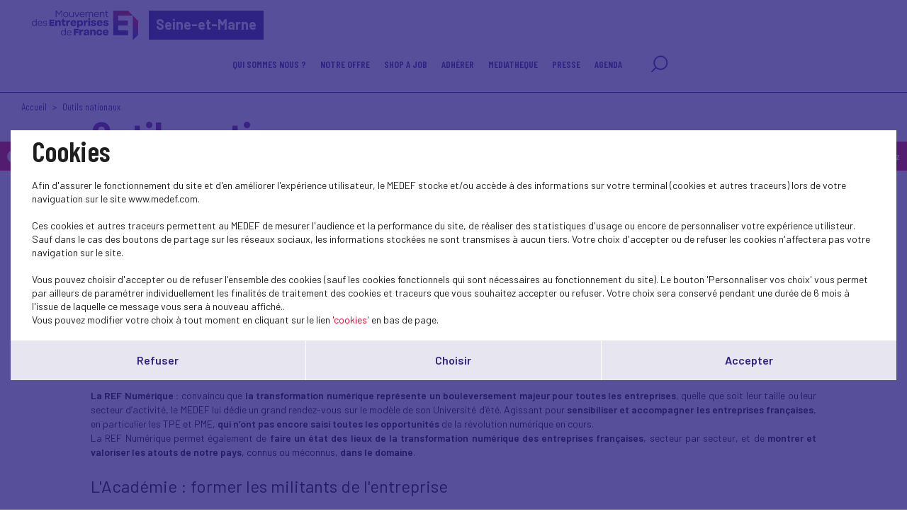

--- FILE ---
content_type: text/html; charset=UTF-8
request_url: https://medef-seineetmarne.fr/fr/page-statique/outils-nationaux
body_size: 6282
content:
<!DOCTYPE html>
<html class="no-js" lang="fr">
<head>
    <meta charset="utf-8">
    <title>Outils nationaux - Seine-et-Marne</title>
    <meta http-equiv="X-UA-Compatible" content="IE=edge,chrome=1">
    <meta name="viewport" content="initial-scale=1, width=device-width"><meta name="description"
              content=""><link rel="preconnect" href="https://fonts.googleapis.com">
    <link rel="preconnect" href="https://fonts.gstatic.com" crossorigin>
    <link href="//fonts.googleapis.com/css2?family=Barlow+Condensed:ital,wght@0,100;0,200;0,300;0,400;0,500;0,600;0,700;0,800;0,900;1,100;1,200;1,300;1,400;1,500;1,600;1,700;1,800;1,900&display=swap" rel="stylesheet">
    <link href="//fonts.googleapis.com/css2?family=Barlow:ital,wght@0,100;0,200;0,300;0,400;0,500;0,600;0,700;0,800;0,900;1,100;1,200;1,300;1,400;1,500;1,600;1,700;1,800;1,900&display=swap" rel="stylesheet">
    <link rel="icon" type="image/png" href="/favicon.png"/>
      <link rel="stylesheet" href="/css/cookies.css">
                        <link rel="stylesheet" href="/css/73c3345.css"/>
                            <link rel="stylesheet" href="/css/fb411ff.css"/>
                                    <script src="/js/931f174.js"></script>
                <script src="https://maps.googleapis.com/maps/api/js?key=AIzaSyC6lpHuDvUiiDzGIqH8dqBnmyprsMF7Qdc"></script>
        <script type="text/javascript">jwplayer.key = "/Kvjb7tevH2srTpJiiZBt/nIVFTC6bnZAKi4Ow=="</script>
            <script>
            (function (i, s, o, g, r, a, m) {
                i['GoogleAnalyticsObject'] = r
                i[r] = i[r] || function () {
                    (i[r].q = i[r].q || []).push(arguments)
                }, i[r].l = 1 * new Date()
                a = s.createElement(o),
                    m = s.getElementsByTagName(o)[0]
                a.async = 1
                a.src = g
                m.parentNode.insertBefore(a, m)
            })(window, document, 'script', 'https://www.google-analytics.com/analytics.js', 'ga')

            ga('create', 'UA-156663601-1', 'auto')
            ga('send', 'pageview')
        </script>
            <script src='https://www.google.com/recaptcha/api.js'></script>
    <meta name="twitter:card" content="summary_large_image"/>
</head>
<body class="News page border-b">
    <header class="Header">
        <div class="Header-content">
            <div class="Header-col isDesktop">
                <a class="Header-logo" href="/"><img src="/bundles/medeffront/img/logo-medef.svg"
                                                     alt="Medef"><div class="mt-name">Seine-et-Marne</div></a>
            </div>
            <div class="Header-col isMobile ">
                <a class="Header-logo" href="/"><img src="/bundles/medeffront/img/logo-medef.svg"
                                                     alt="Medef"><div class="mt-name">Seine-et-Marne</div></a>
                <a class="Header-logo-min" href="/"><img src="/bundles/medeffront/img/logo-medef-min.svg"
                                                         alt="Medef"></a>
            </div>
            <div class="Header-col isDesktop">
                


<nav class="Nav">
    <div class="Nav-content">
        <ul class="Nav-menu">
                                            <li class="has-children">
            <a href="#">QUI SOMMES NOUS ?</a>
                            <ul>
                                                                    <li class=" ">
            <a href="/fr/page-statique/le-mot-du-president-2">
                 Le mot du Président            </a>
                        <hr class="isMobile">
        </li>
    
                                                                    <li class=" ">
            <a href="/fr/page-statique/notre-equipe-medef-seine-et-marne">
                 Notre équipe            </a>
                        <hr class="isMobile">
        </li>
    
                                                                    <li class=" ">
            <a href="/fr/page-statique/gouvernance">
                 Gouvernance            </a>
                        <hr class="isMobile">
        </li>
    
                                                            <li class="has-children">
            <a href="#">Découvrez notre histoire !</a>
                            <ul>
                                                                    <li class=" ">
            <a href="/fr/page-statique/historique">
                 Retour en histoire...            </a>
                        <hr class="isMobile">
        </li>
    
                                                                    <li class=" ">
            <a href="/fr/page-statique/un-medef-territorial-centenaire">
                 Un MEDEF territorial centenaire !            </a>
                        <hr class="isMobile">
        </li>
    
                                                                    <li class=" ">
            <a href="/fr/evenement/retour-sur-linauguration-du-nouveau-siege-social-medef-seine-et-marne">
                 2021 année de renouveau à Villaroche !            </a>
                        <hr class="isMobile">
        </li>
    
                                    </ul>
                    </li>
    
                                    </ul>
                    </li>
    
                                            <li class="has-children">
            <a href="#">NOTRE OFFRE</a>
                            <ul>
                                                                    <li class=" ">
            <a href="/fr/page-statique/services-territoriaux">
                 Services territoriaux            </a>
                        <hr class="isMobile">
        </li>
    
                                                                    <li class="is-active ">
            <a href="/fr/page-statique/outils-nationaux">
                 Outils nationaux            </a>
                        <hr class="isMobile">
        </li>
    
                                                                    <li class=" ">
            <a href="/fr/page-statique/le-medef-seine-et-marne-en-bref">
                 MEDEF Seine et Marne en bref            </a>
                        <hr class="isMobile">
        </li>
    
                                                                    <li class=" ">
            <a href="/fr/page-statique/consultations-individuelles">
                 Consultations Individuelles            </a>
                        <hr class="isMobile">
        </li>
    
                                                                    <li class=" ">
            <a href="/fr/page-statique/animations-collectives">
                 Animations collectives            </a>
                        <hr class="isMobile">
        </li>
    
                                    </ul>
                    </li>
    
                                                    <li class=" ">
            <a href="/fr/page-statique/shop-a-job">
                 SHOP A JOB            </a>
                        <hr class="isMobile">
        </li>
    
                                            <li class=" ">
            <a href="mailto:conseil@medef-seineetmarne.com;a.lejeune@medef-seineetmarne.com">
                 ADHÉRER            </a>
                        <hr class="isMobile">
        </li>
    
                                                    <li class="  has-children">
            <a href="/fr/page-statique/mediatheque-1">
                 MEDIATHEQUE            </a>
                            <ul>
                                                                    <li class=" ">
            <a href="/fr/page-statique/la-vie-du-reseau">
                 La vie du Réseau !            </a>
                        <hr class="isMobile">
        </li>
    
                                                                    <li class=" ">
            <a href="/fr/page-statique/nos-publications-1">
                 Nos publications Seine et Marnaises            </a>
                        <hr class="isMobile">
        </li>
    
                                                                    <li class=" ">
            <a href="/fr/page-statique/en-videos">
                 En vidéos            </a>
                        <hr class="isMobile">
        </li>
    
                                    </ul>
                        <hr class="isMobile">
        </li>
    
                                                    <li class=" ">
            <a href="/fr/page-statique/presse-2">
                 PRESSE            </a>
                        <hr class="isMobile">
        </li>
    
                                            <li class=" ">
            <a href="http://medef-seineetmarne.fr/fr/agenda">
                 AGENDA            </a>
                        <hr class="isMobile">
        </li>
    
                                    <li class="search-icon">
                <a href="/fr/recherche/?q=">
                    <svg viewBox="0 0 25 25" fill="none" xmlns="http://www.w3.org/2000/svg">
                        <path d="M7.93713 17.919L1.92687 24L1.17407 23.2383L7.18433 17.1573C5.66682 15.4421 4.74393 13.1772 4.74393 10.6938C4.74393 5.34019 9.03363 1 14.325 1C19.6163 1 23.906 5.34019 23.906 10.6938C23.906 16.0474 19.6163 20.3876 14.325 20.3876C11.8707 20.3876 9.6321 19.4539 7.93663 17.9185L7.93713 17.919ZM14.3255 19.3109C19.0288 19.3109 22.8421 15.453 22.8421 10.694C22.8421 5.935 19.0291 2.07711 14.3255 2.07711C9.62181 2.07711 5.8088 5.935 5.8088 10.694C5.8088 15.453 9.62181 19.3109 14.3255 19.3109Z"/>
                    </svg>
                </a>
            </li>
        </ul>
    </div>
</nav>


            </div>
            <div class="Header-menu isMobile">
                <img src="/bundles/medeffront/img/burger-menu.svg" alt=""/>
            </div>
        </div>
    </header>
    <main id="main">
                                            <div class="backClass">
        <a href="javascript:history.back();"><img
                    src="/bundles/medeffront/img/back-inside.svg" alt=""/><span>Retour</span></a>
    </div>
        <div class="backClassAdh">
        <a href="/fr/contact?adhesion=1"><img src="/bundles/medeffront/img/back-inside.svg" alt=""/><span> Adhérez</span></a>
    </div>
        <div class="Filters-content">
        <div class="Filters-breadcrumbs">
            <a href="/">Accueil</a>
            <span>Outils nationaux</span></div>
    </div>
    <div class="Post">
        <div class="u-wrapper">
            <article class="Post is-cat1 is-gp">
                <div class="Post-content">
                        <div class="Post-head">
        <h1 class="Post-title">Outils nationaux</h1>
                    <div class="Tags">
                <ul class="Tags-list">
                                                                    <li>
                            <a href="/fr/tag/medef-4">MEDEF</a>
                        </li>
                                                                    <li>
                            <a href="/fr/tag/notre-offre">Notre offre</a>
                        </li>
                                    </ul>
            </div>
            </div>
                                <div class="Post-inner">
            
            <div class="Wysiwyg">
                
                                                                                                                            <p class="intro">La Rencontres des Entrepreneurs de France (La REF ex Université d&#039;été) / L&#039;université du Numérique</p>
                                            
            
                                                                                                                            <p style="text-align: center;"><a href="http://laref.org/"><img alt="" src="/uploads/media/node/0001/20/thumb_19756_node_362x236.jpeg" style="width: 250px; height: 143px;" /></a></p>

<p style="text-align: justify;"><span style="font-size:14px;"><strong>La Rencontre des Entrepreneurs de France (La REF) ex Universit&eacute; d&#39;Et&eacute; :</strong> rassemblant <strong>chaque ann&eacute;e</strong> &agrave; la fin du mois d&#39;ao&ucirc;t, <strong>des milliers d&#39;entrepreneurs fran&ccedil;ais et internationaux</strong> pour <strong>d&eacute;battre</strong> autour de <strong>personnalit&eacute;s publiques</strong>, de <strong>d&eacute;cideurs publics </strong>et <strong>priv&eacute;s de haut niveau</strong>, d&#39;<strong>experts th&eacute;matiques</strong>, d&#39;<strong>&eacute;conomistes</strong>, de <strong>journalistes</strong> et de <strong>militants MEDEF</strong>. L&#39;universit&eacute; d&#39;Et&eacute; est LE moment &agrave; ne pas manquer !</span></p>

<p style="text-align: center;">&nbsp;</p>

<p style="text-align: center;"><a href="http://laref.org/"><img alt="" src="/uploads/media/node/0001/45/thumb_44723_node_214x149.png" style="width: 831px; height: 149px;" /></a></p>

<p style="text-align: justify;"><span style="font-size:14px;"><strong>La REF se d&eacute;cline aussi tout au long de l&#39;ann&eacute;e. </strong></span></p>

<p style="text-align: justify;"><span style="font-size:14px;"><strong>La REF</strong></span><span style="font-size:14px;"><strong> Num&eacute;rique : </strong>convaincu que <strong>la transformation num&eacute;rique repr&eacute;sente un bouleversement majeur pour toutes les entreprises</strong>, quelle que soit leur taille ou leur secteur d&rsquo;activit&eacute;, le MEDEF lui d&eacute;die un grand rendez-vous sur le mod&egrave;le de son Universit&eacute; d&rsquo;&eacute;t&eacute;. Agissant pour <strong>sensibiliser et accompagner les entreprises fran&ccedil;aises</strong>, en particulier les TPE et PME, <strong>qui n&rsquo;ont pas encore saisi toutes les opportunit&eacute;s</strong> de la r&eacute;volution num&eacute;rique en cours.<br />
La REF Num&eacute;rique permet &eacute;galement de <strong>faire un &eacute;tat des lieux de la transformation num&eacute;rique des entreprises fran&ccedil;aises</strong>, secteur par secteur, et de <strong>montrer et valoriser les atouts de notre pays</strong>, connus ou m&eacute;connus,<strong> dans le domaine</strong>.</span></p>
                                            
            
                                                                                                                            <p class="intro">L&#039;Académie : former les militants de l&#039;entreprise</p>
                                            
            
                                                                                                                            <p style="text-align: center;"><a href="https://lacademiemedef.fr/"><img alt="" src="/uploads/media/node/0001/45/thumb_44725_node_214x149.png" style="width: 190px; height: 80px;" /></a></p>

<p style="text-align: justify;">L&#39;Acad&eacute;mie propose un <strong>programme de formations</strong> <strong>sur-mesure</strong> <strong>destin&eacute;s &agrave; tous ceux</strong>, entrepreneurs engag&eacute;s, mandataires, collaborateurs des organisations professionnelles, <strong>qui portent les valeurs de l&#39;entreprise</strong> et <strong>d&eacute;fendent au quotidien les id&eacute;es du monde entrepreneurial</strong>.</p>

<p style="text-align: justify;">Les dirigeants d&rsquo;entreprise, engag&eacute;s au sein du r&eacute;seau MEDEF sont confront&eacute;s &agrave; un environnement qui se complexifie. Ils agissent dans des domaines tr&egrave;s diff&eacute;rents avec des interlocuteurs divers, politiques, institutionnels, &hellip; dont les process de d&eacute;cision sont souvent tr&egrave;s &eacute;loign&eacute;s de ceux de l&rsquo;entreprise.</p>

<p style="text-align: justify;">Pour assurer au mieux leurs missions, au service des entreprises, ils ont besoin d&rsquo;&ecirc;tre accompagn&eacute;s, outill&eacute;s, form&eacute;s&hellip;</p>

<p style="text-align: justify;">Pour en savoir plus, <strong>contactez votre &eacute;quipe MEDEF Seine et Marne</strong>.</p>

<p style="text-align: center;"><span style="font-size:14px;"><a href="https://lacademiemedef.fr/">https://lacademiemedef.fr/</a></span></p>
                                            
            
                                                                                                                            <p class="intro">MEDEF International</p>
                                            
            
                                                                                                                            <p style="text-align: center;"><a href="https://www.medefinternational.fr"><img alt="" src="/uploads/media/node/0001/45/thumb_44727_node_214x149.png" style="width: 188px; height: 74px;" /></a></p>

<p style="text-align: justify;"><span style="font-size:14px;">MEDEF International a pour mission de repr&eacute;senter le MEDEF dans le monde, au niveau bilat&eacute;ral et de renforcer les positions des entreprises fran&ccedil;aises &agrave; l&rsquo;international, par des actions collectives, principalement dans les <strong>pays &eacute;mergents et en d&eacute;veloppement</strong>.<br />
<strong>Plus de 7200 entreprises fran&ccedil;aises</strong> prennent part &agrave; ces actions, organis&eacute;es dans le cadre de <strong>85 conseils g&eacute;ographiques bilat&eacute;raux ou par fili&egrave;res</strong>, pr&eacute;sid&eacute;s par <strong>65 grands chefs d&rsquo;entreprise</strong> fran&ccedil;ais.<br />
Ces conseils se rassemblent &agrave; l&rsquo;occasion des <strong>200 r&eacute;unions, rencontres internationales de haut niveau et d&eacute;l&eacute;gations, </strong>organis&eacute;es chaque ann&eacute;e, avec les d&eacute;cideurs publics et priv&eacute;s du monde, &agrave; Paris, en r&eacute;gion et &agrave; l&rsquo;&eacute;tranger.</span></p>

<p style="text-align: center;"><a href="https://www.medefinternational.fr/"><span style="font-size:14px;">www.medefinternational.fr</span></a></p>
                                            
            
                            </div>
            <div class="Post-more">
                            </div>
        </div>
            
                </div>
            </article>
        </div>
    </div>
    <footer class="Footer">
    <div class="inside">
        <div>
            <a href="/fr/contact" class="button-primary-bis-2 absolute isDesktop">Contactez-nous<span></span></a>
            <div class="Text-align-center isDesktop">
                <img src="/bundles/medeffront/img/logo-footer.svg" alt="MEDEF" />
            </div>
            <div class="Text-align-center isMobile">
                <img src="/bundles/medeffront/img/logo-footer-mobile.svg" alt="MEDEF" />
            </div>
            <a href="/fr/contact" class="button-primary-bis-2 absolute isMobile">Contactez-nous<span></span></a>
        </div>
        <div>
            <ul class="Footer-links">
                <li>© Medef Seine-et-Marne 2026 - </li>
                <li><a href="/fr/legal">Mentions légales</a></li>
            </ul>
        </div>
    </div>
</footer>



<div id="burger-menu-overlay"></div>
<div id="burger-menu">
    <nav class="Nav">
        <div class="Nav-content">
            <ul class="Nav-menu">
                                                    <li class="has-children">
            <a href="#">QUI SOMMES NOUS ?</a>
                            <ul>
                                                                    <li class=" ">
            <a href="/fr/page-statique/le-mot-du-president-2">
                 Le mot du Président            </a>
                        <hr class="isMobile">
        </li>
    
                                                                    <li class=" ">
            <a href="/fr/page-statique/notre-equipe-medef-seine-et-marne">
                 Notre équipe            </a>
                        <hr class="isMobile">
        </li>
    
                                                                    <li class=" ">
            <a href="/fr/page-statique/gouvernance">
                 Gouvernance            </a>
                        <hr class="isMobile">
        </li>
    
                                                            <li class="has-children">
            <a href="#">Découvrez notre histoire !</a>
                            <ul>
                                                                    <li class=" ">
            <a href="/fr/page-statique/historique">
                 Retour en histoire...            </a>
                        <hr class="isMobile">
        </li>
    
                                                                    <li class=" ">
            <a href="/fr/page-statique/un-medef-territorial-centenaire">
                 Un MEDEF territorial centenaire !            </a>
                        <hr class="isMobile">
        </li>
    
                                                                    <li class=" ">
            <a href="/fr/evenement/retour-sur-linauguration-du-nouveau-siege-social-medef-seine-et-marne">
                 2021 année de renouveau à Villaroche !            </a>
                        <hr class="isMobile">
        </li>
    
                                    </ul>
                        <hr class="isMobile">
        </li>
    
                                    </ul>
                        <hr class="isMobile">
        </li>
    
                                                    <li class="has-children">
            <a href="#">NOTRE OFFRE</a>
                            <ul>
                                                                    <li class=" ">
            <a href="/fr/page-statique/services-territoriaux">
                 Services territoriaux            </a>
                        <hr class="isMobile">
        </li>
    
                                                                    <li class="is-active ">
            <a href="/fr/page-statique/outils-nationaux">
                 Outils nationaux            </a>
                        <hr class="isMobile">
        </li>
    
                                                                    <li class=" ">
            <a href="/fr/page-statique/le-medef-seine-et-marne-en-bref">
                 MEDEF Seine et Marne en bref            </a>
                        <hr class="isMobile">
        </li>
    
                                                                    <li class=" ">
            <a href="/fr/page-statique/consultations-individuelles">
                 Consultations Individuelles            </a>
                        <hr class="isMobile">
        </li>
    
                                                                    <li class=" ">
            <a href="/fr/page-statique/animations-collectives">
                 Animations collectives            </a>
                        <hr class="isMobile">
        </li>
    
                                    </ul>
                        <hr class="isMobile">
        </li>
    
                                                            <li class=" ">
            <a href="/fr/page-statique/shop-a-job">
                 SHOP A JOB            </a>
                        <hr class="isMobile">
        </li>
    
                                                    <li class=" ">
            <a href="mailto:conseil@medef-seineetmarne.com;a.lejeune@medef-seineetmarne.com">
                 ADHÉRER            </a>
                        <hr class="isMobile">
        </li>
    
                                                            <li class=" has-children">
            <a href="/fr/page-statique/mediatheque-1">
                 MEDIATHEQUE            </a>
                            <ul>
                                                                    <li class=" ">
            <a href="/fr/page-statique/la-vie-du-reseau">
                 La vie du Réseau !            </a>
                        <hr class="isMobile">
        </li>
    
                                                                    <li class=" ">
            <a href="/fr/page-statique/nos-publications-1">
                 Nos publications Seine et Marnaises            </a>
                        <hr class="isMobile">
        </li>
    
                                                                    <li class=" ">
            <a href="/fr/page-statique/en-videos">
                 En vidéos            </a>
                        <hr class="isMobile">
        </li>
    
                                    </ul>
                        <hr class="isMobile">
        </li>
    
                                                            <li class=" ">
            <a href="/fr/page-statique/presse-2">
                 PRESSE            </a>
                        <hr class="isMobile">
        </li>
    
                                                    <li class=" ">
            <a href="http://medef-seineetmarne.fr/fr/agenda">
                 AGENDA            </a>
                        <hr class="isMobile">
        </li>
    
                                                <li class="search-icon">
                    <a href="/fr/recherche/?q=">
                        <svg viewBox="0 0 25 25" fill="none" xmlns="http://www.w3.org/2000/svg">
                            <path d="M7.93713 17.919L1.92687 24L1.17407 23.2383L7.18433 17.1573C5.66682 15.4421 4.74393 13.1772 4.74393 10.6938C4.74393 5.34019 9.03363 1 14.325 1C19.6163 1 23.906 5.34019 23.906 10.6938C23.906 16.0474 19.6163 20.3876 14.325 20.3876C11.8707 20.3876 9.6321 19.4539 7.93663 17.9185L7.93713 17.919ZM14.3255 19.3109C19.0288 19.3109 22.8421 15.453 22.8421 10.694C22.8421 5.935 19.0291 2.07711 14.3255 2.07711C9.62181 2.07711 5.8088 5.935 5.8088 10.694C5.8088 15.453 9.62181 19.3109 14.3255 19.3109Z"/>
                        </svg>
                    </a>
                </li>
            </ul>
        </div>
    </nav>
</div>

    <div class="Pagination backToTopContainer">
        <div class="Pagination-top"><button class="js-scrollTop" type="button" title="Remonter en haut de page"><svg width="32" height="18" viewBox="0 0 32 18" fill="none" xmlns="http://www.w3.org/2000/svg">
                    <path d="M15.9331 0.00153706C15.3869 0.0127903 14.8627 0.232227 14.4655 0.614835L0.672682 14.1243C-0.204542 14.9907 -0.22661 16.4199 0.623028 17.3145C1.46715 18.2035 2.86298 18.2317 3.74021 17.3764L15.9993 5.36367L28.2583 17.3708C29.1411 18.2317 30.5424 18.1979 31.3865 17.2976C32.2251 16.403 32.2031 14.9795 31.3258 14.1186L17.533 0.620461C17.1027 0.204094 16.5234 -0.0209694 15.9331 0.00153706Z" fill="white"/>
                </svg>
            </button></div>
    </div>
</main>
            <script src="/js/18c6213.js"></script>
    <script type="text/javascript">
    SocialShareKit.init({
        onBeforeOpen: function () {
            $('.Post-social, .Post-share').toggleClass('active')
        }
    })
</script>
    <script type="text/javascript" src="/js/cookies.js"></script>
<script>
    var $buoop = {vs: {i: 9, f: 40, o: -8, s: 6, c: 50}, api: 4}
    function $buo_f() {
        var e = document.createElement("script")
        e.src = "//browser-update.org/update.min.js"
        document.body.appendChild(e)
    }
    try {
        document.addEventListener("DOMContentLoaded", $buo_f, false)
    } catch (e) {
        window.attachEvent("onload", $buo_f)
    }
</script>
</body>
</html>


--- FILE ---
content_type: text/plain
request_url: https://www.google-analytics.com/j/collect?v=1&_v=j102&a=722135431&t=pageview&_s=1&dl=https%3A%2F%2Fmedef-seineetmarne.fr%2Ffr%2Fpage-statique%2Foutils-nationaux&ul=en-us%40posix&dt=Outils%20nationaux%20-%20Seine-et-Marne&sr=1280x720&vp=1280x720&_u=IEBAAEABAAAAACAAI~&jid=1377329594&gjid=1932105748&cid=1215695087.1769088308&tid=UA-156663601-1&_gid=552018626.1769088308&_r=1&_slc=1&z=778891721
body_size: -452
content:
2,cG-XM0RDJEL83